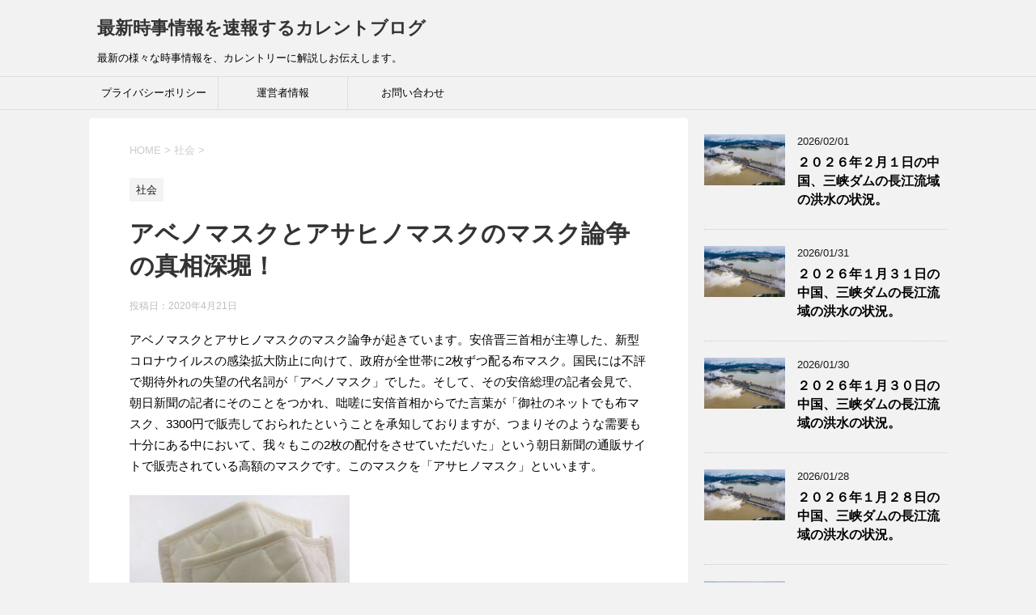

--- FILE ---
content_type: text/html; charset=UTF-8
request_url: https://isscurrent.com/abenomasuku_asahinimasuku
body_size: 20834
content:
<!DOCTYPE html>
<!--[if lt IE 7]>
<html class="ie6" dir="ltr" lang="ja" prefix="og: https://ogp.me/ns#"> <![endif]-->
<!--[if IE 7]>
<html class="i7" dir="ltr" lang="ja" prefix="og: https://ogp.me/ns#"> <![endif]-->
<!--[if IE 8]>
<html class="ie" dir="ltr" lang="ja" prefix="og: https://ogp.me/ns#"> <![endif]-->
<!--[if gt IE 8]><!-->
<html dir="ltr" lang="ja" prefix="og: https://ogp.me/ns#">
	<!--<![endif]-->
	<head prefix="og: http://ogp.me/ns# fb: http://ogp.me/ns/fb# article: http://ogp.me/ns/article#">
	<script data-ad-client="ca-pub-7987923277423365" async src="https://pagead2.googlesyndication.com/pagead/js/adsbygoogle.js"></script>	
		
		
		<meta charset="UTF-8" >
		<meta name="viewport" content="width=device-width,initial-scale=1.0,user-scalable=yes">
		<meta name="format-detection" content="telephone=no" >
		
		
		<link rel="alternate" type="application/rss+xml" title="最新時事情報を速報するカレントブログ RSS Feed" href="https://isscurrent.com/feed" />
		<link rel="pingback" href="https://isscurrent.com/xmlrpc.php" >
		<!--[if lt IE 9]>
		<script src="https://isscurrent.com/wp-content/themes/stinger8/js/html5shiv.js"></script>
		<![endif]-->
				<title>アベノマスクとアサヒノマスクのマスク論争の真相深堀！ | 最新時事情報を速報するカレントブログ</title>
	<style>img:is([sizes="auto" i], [sizes^="auto," i]) { contain-intrinsic-size: 3000px 1500px }</style>
	
		<!-- All in One SEO 4.8.0 - aioseo.com -->
	<meta name="description" content="アベノマスクとアサヒノマスクのマスク論争が起きています。安倍晋三首相が主導した、新型コロナウイルスの感染拡大防" />
	<meta name="robots" content="max-snippet:-1, max-image-preview:large, max-video-preview:-1" />
	<meta name="author" content="一世"/>
	<meta name="google-site-verification" content="google-site-verification=NarbOQOnf9YV03tDeLIkKtzC6LcxCejuIfVzFWQj5KY" />
	<link rel="canonical" href="https://isscurrent.com/abenomasuku_asahinimasuku" />
	<meta name="generator" content="All in One SEO (AIOSEO) 4.8.0" />
		<meta property="og:locale" content="ja_JP" />
		<meta property="og:site_name" content="最新時事情報を速報するカレントブログ | 最新の様々な時事情報を、カレントリーに解説しお伝えします。" />
		<meta property="og:type" content="article" />
		<meta property="og:title" content="アベノマスクとアサヒノマスクのマスク論争の真相深堀！ | 最新時事情報を速報するカレントブログ" />
		<meta property="og:description" content="アベノマスクとアサヒノマスクのマスク論争が起きています。安倍晋三首相が主導した、新型コロナウイルスの感染拡大防" />
		<meta property="og:url" content="https://isscurrent.com/abenomasuku_asahinimasuku" />
		<meta property="og:image" content="https://isscurrent.com/wp-content/uploads/019のテスト.jpg" />
		<meta property="og:image:secure_url" content="https://isscurrent.com/wp-content/uploads/019のテスト.jpg" />
		<meta property="og:image:width" content="512" />
		<meta property="og:image:height" content="512" />
		<meta property="article:published_time" content="2020-04-21T07:23:13+00:00" />
		<meta property="article:modified_time" content="2020-04-21T07:24:00+00:00" />
		<meta property="article:publisher" content="https://www.facebook.com/profile.php?id=100028837965634" />
		<meta name="twitter:card" content="summary" />
		<meta name="twitter:title" content="アベノマスクとアサヒノマスクのマスク論争の真相深堀！ | 最新時事情報を速報するカレントブログ" />
		<meta name="twitter:description" content="アベノマスクとアサヒノマスクのマスク論争が起きています。安倍晋三首相が主導した、新型コロナウイルスの感染拡大防" />
		<meta name="twitter:image" content="https://isscurrent.com/wp-content/uploads/019のテスト.jpg" />
		<script type="application/ld+json" class="aioseo-schema">
			{"@context":"https:\/\/schema.org","@graph":[{"@type":"Article","@id":"https:\/\/isscurrent.com\/abenomasuku_asahinimasuku#article","name":"\u30a2\u30d9\u30ce\u30de\u30b9\u30af\u3068\u30a2\u30b5\u30d2\u30ce\u30de\u30b9\u30af\u306e\u30de\u30b9\u30af\u8ad6\u4e89\u306e\u771f\u76f8\u6df1\u5800\uff01 | \u6700\u65b0\u6642\u4e8b\u60c5\u5831\u3092\u901f\u5831\u3059\u308b\u30ab\u30ec\u30f3\u30c8\u30d6\u30ed\u30b0","headline":"\u30a2\u30d9\u30ce\u30de\u30b9\u30af\u3068\u30a2\u30b5\u30d2\u30ce\u30de\u30b9\u30af\u306e\u30de\u30b9\u30af\u8ad6\u4e89\u306e\u771f\u76f8\u6df1\u5800\uff01","author":{"@id":"https:\/\/isscurrent.com\/author\/issei01#author"},"publisher":{"@id":"https:\/\/isscurrent.com\/#organization"},"image":{"@type":"ImageObject","url":"https:\/\/isscurrent.com\/wp-content\/uploads\/2020\/04\/asahinimasuku.jpg","width":272,"height":228,"caption":"\u30a2\u30b5\u30d2\u30ce\u30de\u30b9\u30af"},"datePublished":"2020-04-21T16:23:13+09:00","dateModified":"2020-04-21T16:24:00+09:00","inLanguage":"ja","mainEntityOfPage":{"@id":"https:\/\/isscurrent.com\/abenomasuku_asahinimasuku#webpage"},"isPartOf":{"@id":"https:\/\/isscurrent.com\/abenomasuku_asahinimasuku#webpage"},"articleSection":"\u793e\u4f1a"},{"@type":"BreadcrumbList","@id":"https:\/\/isscurrent.com\/abenomasuku_asahinimasuku#breadcrumblist","itemListElement":[{"@type":"ListItem","@id":"https:\/\/isscurrent.com\/#listItem","position":1,"name":"\u5bb6"}]},{"@type":"Organization","@id":"https:\/\/isscurrent.com\/#organization","name":"\u5553\u6210\u9032\u5b66\u4e88\u5099\u6821\uff08\u8208\u8b72\u9928\uff09","description":"\u6700\u65b0\u306e\u69d8\u3005\u306a\u6642\u4e8b\u60c5\u5831\u3092\u3001\u30ab\u30ec\u30f3\u30c8\u30ea\u30fc\u306b\u89e3\u8aac\u3057\u304a\u4f1d\u3048\u3057\u307e\u3059\u3002","url":"https:\/\/isscurrent.com\/","telephone":"+81544256363","logo":{"@type":"ImageObject","url":"https:\/\/isscurrent.com\/wp-content\/uploads\/2020\/02\/577de2e47e1f90e93c7161b09ff9681b_s.jpg","@id":"https:\/\/isscurrent.com\/abenomasuku_asahinimasuku\/#organizationLogo","width":640,"height":480,"caption":"\u30d3\u30b8\u30cd\u30b9\u30de\u30f3\u306e\u8f2a"},"image":{"@id":"https:\/\/isscurrent.com\/abenomasuku_asahinimasuku\/#organizationLogo"},"sameAs":["https:\/\/www.facebook.com\/profile.php?id=100028837965634"]},{"@type":"Person","@id":"https:\/\/isscurrent.com\/author\/issei01#author","url":"https:\/\/isscurrent.com\/author\/issei01","name":"\u4e00\u4e16","image":{"@type":"ImageObject","@id":"https:\/\/isscurrent.com\/abenomasuku_asahinimasuku#authorImage","url":"https:\/\/secure.gravatar.com\/avatar\/10670ab75bc5daed099f07a46438f70703c37fab36e8f26f5426abbc8f4ba03b?s=96&d=mm&r=g","width":96,"height":96,"caption":"\u4e00\u4e16"}},{"@type":"WebPage","@id":"https:\/\/isscurrent.com\/abenomasuku_asahinimasuku#webpage","url":"https:\/\/isscurrent.com\/abenomasuku_asahinimasuku","name":"\u30a2\u30d9\u30ce\u30de\u30b9\u30af\u3068\u30a2\u30b5\u30d2\u30ce\u30de\u30b9\u30af\u306e\u30de\u30b9\u30af\u8ad6\u4e89\u306e\u771f\u76f8\u6df1\u5800\uff01 | \u6700\u65b0\u6642\u4e8b\u60c5\u5831\u3092\u901f\u5831\u3059\u308b\u30ab\u30ec\u30f3\u30c8\u30d6\u30ed\u30b0","description":"\u30a2\u30d9\u30ce\u30de\u30b9\u30af\u3068\u30a2\u30b5\u30d2\u30ce\u30de\u30b9\u30af\u306e\u30de\u30b9\u30af\u8ad6\u4e89\u304c\u8d77\u304d\u3066\u3044\u307e\u3059\u3002\u5b89\u500d\u664b\u4e09\u9996\u76f8\u304c\u4e3b\u5c0e\u3057\u305f\u3001\u65b0\u578b\u30b3\u30ed\u30ca\u30a6\u30a4\u30eb\u30b9\u306e\u611f\u67d3\u62e1\u5927\u9632","inLanguage":"ja","isPartOf":{"@id":"https:\/\/isscurrent.com\/#website"},"breadcrumb":{"@id":"https:\/\/isscurrent.com\/abenomasuku_asahinimasuku#breadcrumblist"},"author":{"@id":"https:\/\/isscurrent.com\/author\/issei01#author"},"creator":{"@id":"https:\/\/isscurrent.com\/author\/issei01#author"},"image":{"@type":"ImageObject","url":"https:\/\/isscurrent.com\/wp-content\/uploads\/2020\/04\/asahinimasuku.jpg","@id":"https:\/\/isscurrent.com\/abenomasuku_asahinimasuku\/#mainImage","width":272,"height":228,"caption":"\u30a2\u30b5\u30d2\u30ce\u30de\u30b9\u30af"},"primaryImageOfPage":{"@id":"https:\/\/isscurrent.com\/abenomasuku_asahinimasuku#mainImage"},"datePublished":"2020-04-21T16:23:13+09:00","dateModified":"2020-04-21T16:24:00+09:00"},{"@type":"WebSite","@id":"https:\/\/isscurrent.com\/#website","url":"https:\/\/isscurrent.com\/","name":"\u6700\u65b0\u6642\u4e8b\u60c5\u5831\u3092\u901f\u5831\u3059\u308b\u30ab\u30ec\u30f3\u30c8\u30d6\u30ed\u30b0","description":"\u6700\u65b0\u306e\u69d8\u3005\u306a\u6642\u4e8b\u60c5\u5831\u3092\u3001\u30ab\u30ec\u30f3\u30c8\u30ea\u30fc\u306b\u89e3\u8aac\u3057\u304a\u4f1d\u3048\u3057\u307e\u3059\u3002","inLanguage":"ja","publisher":{"@id":"https:\/\/isscurrent.com\/#organization"}}]}
		</script>
		<!-- All in One SEO -->

<link rel='dns-prefetch' href='//ajax.googleapis.com' />
		<!-- This site uses the Google Analytics by MonsterInsights plugin v8.19 - Using Analytics tracking - https://www.monsterinsights.com/ -->
		<!-- Note: MonsterInsights is not currently configured on this site. The site owner needs to authenticate with Google Analytics in the MonsterInsights settings panel. -->
					<!-- No tracking code set -->
				<!-- / Google Analytics by MonsterInsights -->
		<script type="text/javascript">
/* <![CDATA[ */
window._wpemojiSettings = {"baseUrl":"https:\/\/s.w.org\/images\/core\/emoji\/16.0.1\/72x72\/","ext":".png","svgUrl":"https:\/\/s.w.org\/images\/core\/emoji\/16.0.1\/svg\/","svgExt":".svg","source":{"concatemoji":"https:\/\/isscurrent.com\/wp-includes\/js\/wp-emoji-release.min.js?ver=6.8.3"}};
/*! This file is auto-generated */
!function(s,n){var o,i,e;function c(e){try{var t={supportTests:e,timestamp:(new Date).valueOf()};sessionStorage.setItem(o,JSON.stringify(t))}catch(e){}}function p(e,t,n){e.clearRect(0,0,e.canvas.width,e.canvas.height),e.fillText(t,0,0);var t=new Uint32Array(e.getImageData(0,0,e.canvas.width,e.canvas.height).data),a=(e.clearRect(0,0,e.canvas.width,e.canvas.height),e.fillText(n,0,0),new Uint32Array(e.getImageData(0,0,e.canvas.width,e.canvas.height).data));return t.every(function(e,t){return e===a[t]})}function u(e,t){e.clearRect(0,0,e.canvas.width,e.canvas.height),e.fillText(t,0,0);for(var n=e.getImageData(16,16,1,1),a=0;a<n.data.length;a++)if(0!==n.data[a])return!1;return!0}function f(e,t,n,a){switch(t){case"flag":return n(e,"\ud83c\udff3\ufe0f\u200d\u26a7\ufe0f","\ud83c\udff3\ufe0f\u200b\u26a7\ufe0f")?!1:!n(e,"\ud83c\udde8\ud83c\uddf6","\ud83c\udde8\u200b\ud83c\uddf6")&&!n(e,"\ud83c\udff4\udb40\udc67\udb40\udc62\udb40\udc65\udb40\udc6e\udb40\udc67\udb40\udc7f","\ud83c\udff4\u200b\udb40\udc67\u200b\udb40\udc62\u200b\udb40\udc65\u200b\udb40\udc6e\u200b\udb40\udc67\u200b\udb40\udc7f");case"emoji":return!a(e,"\ud83e\udedf")}return!1}function g(e,t,n,a){var r="undefined"!=typeof WorkerGlobalScope&&self instanceof WorkerGlobalScope?new OffscreenCanvas(300,150):s.createElement("canvas"),o=r.getContext("2d",{willReadFrequently:!0}),i=(o.textBaseline="top",o.font="600 32px Arial",{});return e.forEach(function(e){i[e]=t(o,e,n,a)}),i}function t(e){var t=s.createElement("script");t.src=e,t.defer=!0,s.head.appendChild(t)}"undefined"!=typeof Promise&&(o="wpEmojiSettingsSupports",i=["flag","emoji"],n.supports={everything:!0,everythingExceptFlag:!0},e=new Promise(function(e){s.addEventListener("DOMContentLoaded",e,{once:!0})}),new Promise(function(t){var n=function(){try{var e=JSON.parse(sessionStorage.getItem(o));if("object"==typeof e&&"number"==typeof e.timestamp&&(new Date).valueOf()<e.timestamp+604800&&"object"==typeof e.supportTests)return e.supportTests}catch(e){}return null}();if(!n){if("undefined"!=typeof Worker&&"undefined"!=typeof OffscreenCanvas&&"undefined"!=typeof URL&&URL.createObjectURL&&"undefined"!=typeof Blob)try{var e="postMessage("+g.toString()+"("+[JSON.stringify(i),f.toString(),p.toString(),u.toString()].join(",")+"));",a=new Blob([e],{type:"text/javascript"}),r=new Worker(URL.createObjectURL(a),{name:"wpTestEmojiSupports"});return void(r.onmessage=function(e){c(n=e.data),r.terminate(),t(n)})}catch(e){}c(n=g(i,f,p,u))}t(n)}).then(function(e){for(var t in e)n.supports[t]=e[t],n.supports.everything=n.supports.everything&&n.supports[t],"flag"!==t&&(n.supports.everythingExceptFlag=n.supports.everythingExceptFlag&&n.supports[t]);n.supports.everythingExceptFlag=n.supports.everythingExceptFlag&&!n.supports.flag,n.DOMReady=!1,n.readyCallback=function(){n.DOMReady=!0}}).then(function(){return e}).then(function(){var e;n.supports.everything||(n.readyCallback(),(e=n.source||{}).concatemoji?t(e.concatemoji):e.wpemoji&&e.twemoji&&(t(e.twemoji),t(e.wpemoji)))}))}((window,document),window._wpemojiSettings);
/* ]]> */
</script>
<style id='wp-emoji-styles-inline-css' type='text/css'>

	img.wp-smiley, img.emoji {
		display: inline !important;
		border: none !important;
		box-shadow: none !important;
		height: 1em !important;
		width: 1em !important;
		margin: 0 0.07em !important;
		vertical-align: -0.1em !important;
		background: none !important;
		padding: 0 !important;
	}
</style>
<link rel='stylesheet' id='wp-block-library-css' href='https://isscurrent.com/wp-includes/css/dist/block-library/style.min.css?ver=6.8.3' type='text/css' media='all' />
<style id='classic-theme-styles-inline-css' type='text/css'>
/*! This file is auto-generated */
.wp-block-button__link{color:#fff;background-color:#32373c;border-radius:9999px;box-shadow:none;text-decoration:none;padding:calc(.667em + 2px) calc(1.333em + 2px);font-size:1.125em}.wp-block-file__button{background:#32373c;color:#fff;text-decoration:none}
</style>
<link rel='stylesheet' id='quads-style-css-css' href='https://isscurrent.com/wp-content/plugins/quick-adsense-reloaded/includes/gutenberg/dist/blocks.style.build.css?ver=2.0.88' type='text/css' media='all' />
<style id='global-styles-inline-css' type='text/css'>
:root{--wp--preset--aspect-ratio--square: 1;--wp--preset--aspect-ratio--4-3: 4/3;--wp--preset--aspect-ratio--3-4: 3/4;--wp--preset--aspect-ratio--3-2: 3/2;--wp--preset--aspect-ratio--2-3: 2/3;--wp--preset--aspect-ratio--16-9: 16/9;--wp--preset--aspect-ratio--9-16: 9/16;--wp--preset--color--black: #000000;--wp--preset--color--cyan-bluish-gray: #abb8c3;--wp--preset--color--white: #ffffff;--wp--preset--color--pale-pink: #f78da7;--wp--preset--color--vivid-red: #cf2e2e;--wp--preset--color--luminous-vivid-orange: #ff6900;--wp--preset--color--luminous-vivid-amber: #fcb900;--wp--preset--color--light-green-cyan: #7bdcb5;--wp--preset--color--vivid-green-cyan: #00d084;--wp--preset--color--pale-cyan-blue: #8ed1fc;--wp--preset--color--vivid-cyan-blue: #0693e3;--wp--preset--color--vivid-purple: #9b51e0;--wp--preset--gradient--vivid-cyan-blue-to-vivid-purple: linear-gradient(135deg,rgba(6,147,227,1) 0%,rgb(155,81,224) 100%);--wp--preset--gradient--light-green-cyan-to-vivid-green-cyan: linear-gradient(135deg,rgb(122,220,180) 0%,rgb(0,208,130) 100%);--wp--preset--gradient--luminous-vivid-amber-to-luminous-vivid-orange: linear-gradient(135deg,rgba(252,185,0,1) 0%,rgba(255,105,0,1) 100%);--wp--preset--gradient--luminous-vivid-orange-to-vivid-red: linear-gradient(135deg,rgba(255,105,0,1) 0%,rgb(207,46,46) 100%);--wp--preset--gradient--very-light-gray-to-cyan-bluish-gray: linear-gradient(135deg,rgb(238,238,238) 0%,rgb(169,184,195) 100%);--wp--preset--gradient--cool-to-warm-spectrum: linear-gradient(135deg,rgb(74,234,220) 0%,rgb(151,120,209) 20%,rgb(207,42,186) 40%,rgb(238,44,130) 60%,rgb(251,105,98) 80%,rgb(254,248,76) 100%);--wp--preset--gradient--blush-light-purple: linear-gradient(135deg,rgb(255,206,236) 0%,rgb(152,150,240) 100%);--wp--preset--gradient--blush-bordeaux: linear-gradient(135deg,rgb(254,205,165) 0%,rgb(254,45,45) 50%,rgb(107,0,62) 100%);--wp--preset--gradient--luminous-dusk: linear-gradient(135deg,rgb(255,203,112) 0%,rgb(199,81,192) 50%,rgb(65,88,208) 100%);--wp--preset--gradient--pale-ocean: linear-gradient(135deg,rgb(255,245,203) 0%,rgb(182,227,212) 50%,rgb(51,167,181) 100%);--wp--preset--gradient--electric-grass: linear-gradient(135deg,rgb(202,248,128) 0%,rgb(113,206,126) 100%);--wp--preset--gradient--midnight: linear-gradient(135deg,rgb(2,3,129) 0%,rgb(40,116,252) 100%);--wp--preset--font-size--small: 13px;--wp--preset--font-size--medium: 20px;--wp--preset--font-size--large: 36px;--wp--preset--font-size--x-large: 42px;--wp--preset--spacing--20: 0.44rem;--wp--preset--spacing--30: 0.67rem;--wp--preset--spacing--40: 1rem;--wp--preset--spacing--50: 1.5rem;--wp--preset--spacing--60: 2.25rem;--wp--preset--spacing--70: 3.38rem;--wp--preset--spacing--80: 5.06rem;--wp--preset--shadow--natural: 6px 6px 9px rgba(0, 0, 0, 0.2);--wp--preset--shadow--deep: 12px 12px 50px rgba(0, 0, 0, 0.4);--wp--preset--shadow--sharp: 6px 6px 0px rgba(0, 0, 0, 0.2);--wp--preset--shadow--outlined: 6px 6px 0px -3px rgba(255, 255, 255, 1), 6px 6px rgba(0, 0, 0, 1);--wp--preset--shadow--crisp: 6px 6px 0px rgba(0, 0, 0, 1);}:where(.is-layout-flex){gap: 0.5em;}:where(.is-layout-grid){gap: 0.5em;}body .is-layout-flex{display: flex;}.is-layout-flex{flex-wrap: wrap;align-items: center;}.is-layout-flex > :is(*, div){margin: 0;}body .is-layout-grid{display: grid;}.is-layout-grid > :is(*, div){margin: 0;}:where(.wp-block-columns.is-layout-flex){gap: 2em;}:where(.wp-block-columns.is-layout-grid){gap: 2em;}:where(.wp-block-post-template.is-layout-flex){gap: 1.25em;}:where(.wp-block-post-template.is-layout-grid){gap: 1.25em;}.has-black-color{color: var(--wp--preset--color--black) !important;}.has-cyan-bluish-gray-color{color: var(--wp--preset--color--cyan-bluish-gray) !important;}.has-white-color{color: var(--wp--preset--color--white) !important;}.has-pale-pink-color{color: var(--wp--preset--color--pale-pink) !important;}.has-vivid-red-color{color: var(--wp--preset--color--vivid-red) !important;}.has-luminous-vivid-orange-color{color: var(--wp--preset--color--luminous-vivid-orange) !important;}.has-luminous-vivid-amber-color{color: var(--wp--preset--color--luminous-vivid-amber) !important;}.has-light-green-cyan-color{color: var(--wp--preset--color--light-green-cyan) !important;}.has-vivid-green-cyan-color{color: var(--wp--preset--color--vivid-green-cyan) !important;}.has-pale-cyan-blue-color{color: var(--wp--preset--color--pale-cyan-blue) !important;}.has-vivid-cyan-blue-color{color: var(--wp--preset--color--vivid-cyan-blue) !important;}.has-vivid-purple-color{color: var(--wp--preset--color--vivid-purple) !important;}.has-black-background-color{background-color: var(--wp--preset--color--black) !important;}.has-cyan-bluish-gray-background-color{background-color: var(--wp--preset--color--cyan-bluish-gray) !important;}.has-white-background-color{background-color: var(--wp--preset--color--white) !important;}.has-pale-pink-background-color{background-color: var(--wp--preset--color--pale-pink) !important;}.has-vivid-red-background-color{background-color: var(--wp--preset--color--vivid-red) !important;}.has-luminous-vivid-orange-background-color{background-color: var(--wp--preset--color--luminous-vivid-orange) !important;}.has-luminous-vivid-amber-background-color{background-color: var(--wp--preset--color--luminous-vivid-amber) !important;}.has-light-green-cyan-background-color{background-color: var(--wp--preset--color--light-green-cyan) !important;}.has-vivid-green-cyan-background-color{background-color: var(--wp--preset--color--vivid-green-cyan) !important;}.has-pale-cyan-blue-background-color{background-color: var(--wp--preset--color--pale-cyan-blue) !important;}.has-vivid-cyan-blue-background-color{background-color: var(--wp--preset--color--vivid-cyan-blue) !important;}.has-vivid-purple-background-color{background-color: var(--wp--preset--color--vivid-purple) !important;}.has-black-border-color{border-color: var(--wp--preset--color--black) !important;}.has-cyan-bluish-gray-border-color{border-color: var(--wp--preset--color--cyan-bluish-gray) !important;}.has-white-border-color{border-color: var(--wp--preset--color--white) !important;}.has-pale-pink-border-color{border-color: var(--wp--preset--color--pale-pink) !important;}.has-vivid-red-border-color{border-color: var(--wp--preset--color--vivid-red) !important;}.has-luminous-vivid-orange-border-color{border-color: var(--wp--preset--color--luminous-vivid-orange) !important;}.has-luminous-vivid-amber-border-color{border-color: var(--wp--preset--color--luminous-vivid-amber) !important;}.has-light-green-cyan-border-color{border-color: var(--wp--preset--color--light-green-cyan) !important;}.has-vivid-green-cyan-border-color{border-color: var(--wp--preset--color--vivid-green-cyan) !important;}.has-pale-cyan-blue-border-color{border-color: var(--wp--preset--color--pale-cyan-blue) !important;}.has-vivid-cyan-blue-border-color{border-color: var(--wp--preset--color--vivid-cyan-blue) !important;}.has-vivid-purple-border-color{border-color: var(--wp--preset--color--vivid-purple) !important;}.has-vivid-cyan-blue-to-vivid-purple-gradient-background{background: var(--wp--preset--gradient--vivid-cyan-blue-to-vivid-purple) !important;}.has-light-green-cyan-to-vivid-green-cyan-gradient-background{background: var(--wp--preset--gradient--light-green-cyan-to-vivid-green-cyan) !important;}.has-luminous-vivid-amber-to-luminous-vivid-orange-gradient-background{background: var(--wp--preset--gradient--luminous-vivid-amber-to-luminous-vivid-orange) !important;}.has-luminous-vivid-orange-to-vivid-red-gradient-background{background: var(--wp--preset--gradient--luminous-vivid-orange-to-vivid-red) !important;}.has-very-light-gray-to-cyan-bluish-gray-gradient-background{background: var(--wp--preset--gradient--very-light-gray-to-cyan-bluish-gray) !important;}.has-cool-to-warm-spectrum-gradient-background{background: var(--wp--preset--gradient--cool-to-warm-spectrum) !important;}.has-blush-light-purple-gradient-background{background: var(--wp--preset--gradient--blush-light-purple) !important;}.has-blush-bordeaux-gradient-background{background: var(--wp--preset--gradient--blush-bordeaux) !important;}.has-luminous-dusk-gradient-background{background: var(--wp--preset--gradient--luminous-dusk) !important;}.has-pale-ocean-gradient-background{background: var(--wp--preset--gradient--pale-ocean) !important;}.has-electric-grass-gradient-background{background: var(--wp--preset--gradient--electric-grass) !important;}.has-midnight-gradient-background{background: var(--wp--preset--gradient--midnight) !important;}.has-small-font-size{font-size: var(--wp--preset--font-size--small) !important;}.has-medium-font-size{font-size: var(--wp--preset--font-size--medium) !important;}.has-large-font-size{font-size: var(--wp--preset--font-size--large) !important;}.has-x-large-font-size{font-size: var(--wp--preset--font-size--x-large) !important;}
:where(.wp-block-post-template.is-layout-flex){gap: 1.25em;}:where(.wp-block-post-template.is-layout-grid){gap: 1.25em;}
:where(.wp-block-columns.is-layout-flex){gap: 2em;}:where(.wp-block-columns.is-layout-grid){gap: 2em;}
:root :where(.wp-block-pullquote){font-size: 1.5em;line-height: 1.6;}
</style>
<link rel='stylesheet' id='contact-form-7-css' href='https://isscurrent.com/wp-content/plugins/contact-form-7/includes/css/styles.css?ver=5.4.2' type='text/css' media='all' />
<link rel='stylesheet' id='toc-screen-css' href='https://isscurrent.com/wp-content/plugins/table-of-contents-plus/screen.min.css?ver=2411.1' type='text/css' media='all' />
<link rel='stylesheet' id='normalize-css' href='https://isscurrent.com/wp-content/themes/stinger8/css/normalize.css?ver=1.5.9' type='text/css' media='all' />
<link rel='stylesheet' id='font-awesome-css' href='https://isscurrent.com/wp-content/themes/stinger8/css/fontawesome/css/font-awesome.min.css?ver=4.5.0' type='text/css' media='all' />
<link rel='stylesheet' id='style-css' href='https://isscurrent.com/wp-content/themes/stinger8/style.css?ver=6.8.3' type='text/css' media='all' />
<style id='akismet-widget-style-inline-css' type='text/css'>

			.a-stats {
				--akismet-color-mid-green: #357b49;
				--akismet-color-white: #fff;
				--akismet-color-light-grey: #f6f7f7;

				max-width: 350px;
				width: auto;
			}

			.a-stats * {
				all: unset;
				box-sizing: border-box;
			}

			.a-stats strong {
				font-weight: 600;
			}

			.a-stats a.a-stats__link,
			.a-stats a.a-stats__link:visited,
			.a-stats a.a-stats__link:active {
				background: var(--akismet-color-mid-green);
				border: none;
				box-shadow: none;
				border-radius: 8px;
				color: var(--akismet-color-white);
				cursor: pointer;
				display: block;
				font-family: -apple-system, BlinkMacSystemFont, 'Segoe UI', 'Roboto', 'Oxygen-Sans', 'Ubuntu', 'Cantarell', 'Helvetica Neue', sans-serif;
				font-weight: 500;
				padding: 12px;
				text-align: center;
				text-decoration: none;
				transition: all 0.2s ease;
			}

			/* Extra specificity to deal with TwentyTwentyOne focus style */
			.widget .a-stats a.a-stats__link:focus {
				background: var(--akismet-color-mid-green);
				color: var(--akismet-color-white);
				text-decoration: none;
			}

			.a-stats a.a-stats__link:hover {
				filter: brightness(110%);
				box-shadow: 0 4px 12px rgba(0, 0, 0, 0.06), 0 0 2px rgba(0, 0, 0, 0.16);
			}

			.a-stats .count {
				color: var(--akismet-color-white);
				display: block;
				font-size: 1.5em;
				line-height: 1.4;
				padding: 0 13px;
				white-space: nowrap;
			}
		
</style>
<script type="text/javascript" src="//ajax.googleapis.com/ajax/libs/jquery/1.11.3/jquery.min.js?ver=1.11.3" id="jquery-js"></script>
<link rel="https://api.w.org/" href="https://isscurrent.com/wp-json/" /><link rel="alternate" title="JSON" type="application/json" href="https://isscurrent.com/wp-json/wp/v2/posts/2991" /><link rel='shortlink' href='https://isscurrent.com/?p=2991' />
<link rel="alternate" title="oEmbed (JSON)" type="application/json+oembed" href="https://isscurrent.com/wp-json/oembed/1.0/embed?url=https%3A%2F%2Fisscurrent.com%2Fabenomasuku_asahinimasuku" />
<link rel="alternate" title="oEmbed (XML)" type="text/xml+oembed" href="https://isscurrent.com/wp-json/oembed/1.0/embed?url=https%3A%2F%2Fisscurrent.com%2Fabenomasuku_asahinimasuku&#038;format=xml" />
<script>document.cookie = 'quads_browser_width='+screen.width;</script><style type="text/css">.recentcomments a{display:inline !important;padding:0 !important;margin:0 !important;}</style><noscript><style>.lazyload[data-src]{display:none !important;}</style></noscript><style>.lazyload{background-image:none !important;}.lazyload:before{background-image:none !important;}</style><link rel="amphtml" href="https://isscurrent.com/abenomasuku_asahinimasuku/amp"><script data-ad-client="ca-pub-7987923277423365" async src="https://pagead2.googlesyndication.com/pagead/js/adsbygoogle.js"></script><link rel="icon" href="https://isscurrent.com/wp-content/uploads/cropped-019のテスト-32x32.jpg" sizes="32x32" />
<link rel="icon" href="https://isscurrent.com/wp-content/uploads/cropped-019のテスト-192x192.jpg" sizes="192x192" />
<link rel="apple-touch-icon" href="https://isscurrent.com/wp-content/uploads/cropped-019のテスト-180x180.jpg" />
<meta name="msapplication-TileImage" content="https://isscurrent.com/wp-content/uploads/cropped-019のテスト-270x270.jpg" />
	</head>
	<body class="wp-singular post-template-default single single-post postid-2991 single-format-standard wp-theme-stinger8" >

			<div id="st-ami">
				<div id="wrapper">
				<div id="wrapper-in">
					<header>
						<div id="headbox-bg">
							<div class="clearfix" id="headbox">
								<nav id="s-navi" class="pcnone">
	<dl class="acordion">
		<dt class="trigger">
			<p><span class="op"><i class="fa fa-bars"></i></span></p>
		</dt>

		<dd class="acordion_tree">
						<div class="menu-%e3%83%95%e3%83%83%e3%82%bf%e3%83%bc%e3%83%a1%e3%83%8b%e3%83%a5%e3%83%bc-container"><ul id="menu-%e3%83%95%e3%83%83%e3%82%bf%e3%83%bc%e3%83%a1%e3%83%8b%e3%83%a5%e3%83%bc" class="menu"><li id="menu-item-19058" class="menu-item menu-item-type-post_type menu-item-object-page menu-item-19058"><a href="https://isscurrent.com/privacy-policy">プライバシーポリシー</a></li>
<li id="menu-item-19059" class="menu-item menu-item-type-post_type menu-item-object-page menu-item-19059"><a href="https://isscurrent.com/unneisya">運営者情報</a></li>
<li id="menu-item-19060" class="menu-item menu-item-type-post_type menu-item-object-page menu-item-19060"><a href="https://isscurrent.com/otoiawase">お問い合わせ</a></li>
</ul></div>			<div class="clear"></div>

		</dd>
	</dl>
</nav>
									<div id="header-l">
									<!-- ロゴ又はブログ名 -->
									<p class="sitename">
										<a href="https://isscurrent.com/">
											最新時事情報を速報するカレントブログ										</a>
									</p>
									<!-- ロゴ又はブログ名ここまで -->
									<!-- キャプション -->
																			<p class="descr">
											最新の様々な時事情報を、カレントリーに解説しお伝えします。										</p>
																		</div><!-- /#header-l -->

							</div><!-- /#headbox-bg -->
						</div><!-- /#headbox clearfix -->

						<div id="gazou-wide">
										<div id="st-menubox">
			<div id="st-menuwide">
				<nav class="smanone clearfix"><ul id="menu-%e3%83%95%e3%83%83%e3%82%bf%e3%83%bc%e3%83%a1%e3%83%8b%e3%83%a5%e3%83%bc-1" class="menu"><li class="menu-item menu-item-type-post_type menu-item-object-page menu-item-19058"><a href="https://isscurrent.com/privacy-policy">プライバシーポリシー</a></li>
<li class="menu-item menu-item-type-post_type menu-item-object-page menu-item-19059"><a href="https://isscurrent.com/unneisya">運営者情報</a></li>
<li class="menu-item menu-item-type-post_type menu-item-object-page menu-item-19060"><a href="https://isscurrent.com/otoiawase">お問い合わせ</a></li>
</ul></nav>			</div>
		</div>
	
							
						</div>
						<!-- /gazou -->

					</header>
					<div id="content-w">
<div id="content" class="clearfix">
	<div id="contentInner">

		<div class="st-main">

			<!-- ぱんくず -->
			<section id="breadcrumb">
			<ol itemscope itemtype="http://schema.org/BreadcrumbList">
					 <li itemprop="itemListElement" itemscope
      itemtype="http://schema.org/ListItem"><a href="https://isscurrent.com" itemprop="item"><span itemprop="name">HOME</span></a> > <meta itemprop="position" content="1" /></li>
									<li itemprop="itemListElement" itemscope
      itemtype="http://schema.org/ListItem"><a href="https://isscurrent.com/category/%e7%a4%be%e4%bc%9a" itemprop="item">
					<span itemprop="name">社会</span> </a> &gt;<meta itemprop="position" content="2" /></li> 
							</ol>
			</section>
			<!--/ ぱんくず -->

			<div id="post-2991" class="st-post post-2991 post type-post status-publish format-standard has-post-thumbnail hentry category-3">
				<article>
					<!--ループ開始 -->
										
										<p class="st-catgroup">
					<a href="https://isscurrent.com/category/%e7%a4%be%e4%bc%9a" title="View all posts in 社会" rel="category tag"><span class="catname st-catid3">社会</span></a>					</p>
									

					<h1 class="entry-title">アベノマスクとアサヒノマスクのマスク論争の真相深堀！</h1>

					<div class="blogbox">
						<p><span class="kdate">
															投稿日：<time class="updated" datetime="2020-04-21T16:23:13+0900">2020年4月21日</time>
													</span></p>
					</div>

					<div class="mainbox">
							<div class="entry-content">
								<p>アベノマスクとアサヒノマスクのマスク論争が起きています。安倍晋三首相が主導した、新型コロナウイルスの感染拡大防止に向けて、政府が全世帯に2枚ずつ配る布マスク。国民には不評で期待外れの失望の代名詞が「アベノマスク」でした。そして、その安倍総理の記者会見で、朝日新聞の記者にそのことをつかれ、咄嗟に安倍首相からでた言葉が「御社のネットでも布マスク、3300円で販売しておられたということを承知しておりますが、つまりそのような需要も十分にある中において、我々もこの2枚の配付をさせていただいた」という朝日新聞の通販サイトで販売されている高額のマスクです。このマスクを「アサヒノマスク」といいます。</p>
<p><img fetchpriority="high" decoding="async" class="alignnone size-full wp-image-2992 lazyload" src="[data-uri]" alt="アサヒノマスク" width="272" height="228"   data-src="https://isscurrent.com/wp-content/uploads/2020/04/asahinimasuku.jpg" data-srcset="https://isscurrent.com/wp-content/uploads/2020/04/asahinimasuku.jpg 272w, https://isscurrent.com/wp-content/uploads/2020/04/asahinimasuku-150x126.jpg 150w" data-sizes="auto" data-eio-rwidth="272" data-eio-rheight="228" /><noscript><img fetchpriority="high" decoding="async" class="alignnone size-full wp-image-2992" src="https://isscurrent.com/wp-content/uploads/2020/04/asahinimasuku.jpg" alt="アサヒノマスク" width="272" height="228" srcset="https://isscurrent.com/wp-content/uploads/2020/04/asahinimasuku.jpg 272w, https://isscurrent.com/wp-content/uploads/2020/04/asahinimasuku-150x126.jpg 150w" sizes="(max-width: 272px) 100vw, 272px" data-eio="l" /></noscript></p>
<div id="toc_container" class="no_bullets"><p class="toc_title">目次</p><ul class="toc_list"><li></li><li></li><li></li><li></li><li></li><li></li><li></li></ul></div>
<h2><span id="i">安倍総理の「アサヒノマスク」記者会見</span></h2>
<p>安倍晋三首相が4月17日の記者会見で、「政府における布マスクの全戸配布」が批判を浴びている現状について朝日新聞記者から問われました。</p>
<p>&nbsp;</p>
<p>この質問に対し、安倍総理が「御社のネットでも布マスクを3300円で販売しておられたと承知している。そのような需要も十分にある中で2枚の配布をさせていただいた」と皮肉まじりに返答。</p>
<p>この政府のマスク配布に疑問を呈した朝日新聞の記者に対し、首相が「御社も2枚3300円で販売していた」と“反撃”したことが物議を醸しています。</p>
<h2><span id="i-2">アベノマスクとアサヒノマスクのマスク論争</span></h2>
<p>この、２枚で３３００円の「アサヒノマスク」に対し、最初は、マスク部不足の最中の便乗商法と受け止められる。</p>
<p>&nbsp;</p>
<p>実際、安倍首相も、その意図はあって、あえて皮肉をこめて言ったものと思われます。</p>
<p>&nbsp;</p>
<p><span style="background-color: #ffff99;">その後、保守系の経済評論家が「朝日新聞が2枚で3300円のぼったくりマスクを販売中！　買っちゃダメだよ！」とツイート。</span></p>
<p><span style="background-color: #ffff99;">ネット上には「朝日新聞に特大ブーメラン直撃！　ぼったくりかよ」「朝日新聞社は国民のことを何も考えていないぼったくり悪徳商法会社だった」などのツイートが相次いだ。</span></p>
<p>&nbsp;</p>
<h2><span id="i-3">アサヒノマスクとは</span></h2>
<p>朝日新聞社の通販で売られていた「アサヒノマスク」は実際どんなマスクだったのかといいますと、それなりの質の備わっていて、政府の配ろうとしているサイズも小さく粗悪なマスクとは正反対のマスクのようです。</p>
<p>「アサヒノマスク」は実際は、元々定価販売で、「繊維の街」が手作りしている高級品。</p>
<p>繊維の街として知られる大阪府泉大津市の南出賢一市長と泉大津商工会議所がマスク不足の解消を目指し、3月6日に市内の繊維メーカーに呼びかけて、市内と近隣の計6社（後に7社）がそれぞれに手作りで製造・販売したうちの一つだという。</p>
<p>&nbsp;</p>
<p>市や商議所のホームページには「必要な人にマスクが届かない状況を改善するため、泉大津ならではの良さが詰まったマスクを揃（そろ）えました」「地元事業者が一つひとつ手作りでつくりました。“泉大津産マスク”は洗ってもまた使えるマスクで、経済的、環境にも優しいマスクです」とあります。</p>
<p>&nbsp;</p>
<p>そして、「アサヒノマスク」は、1917年創業の泉大津市の老舗繊維メーカー大津毛織が制作していたものを朝日新聞の通販で販売。</p>
<p>&nbsp;</p>
<p><span style="background-color: #ffff99;">大津毛織によると、マスクは計4層構造。綿は医療用レベルの原料を使うなどし、150回洗濯しても使えるという。1日1000～1500セットを社員約15人で手作りしているという。</span></p>
<p>&nbsp;</p>
<p><span style="background-color: #ffff99;"> 大津毛織のマスク担当者は、「ぼったくりと言われ、すごく残念で悲しい」 　「布製でありながら、立体構造で長時間着けていても不快感がない」と性能の良さをアピール。</span></p>
<p><span style="background-color: #ffff99;">それなのに、「すごく残念で悲しい。言われっぱなしで我々にはどうしようもなく、対抗策もない。日々マスクを作って届けるしかない」と残念がっています。</span></p>
<p>&nbsp;</p>
<p>首相の発言によって、ネットの一部では「ぼったくり」などと表現されて攻撃対象になってしまったようです。</p>
<p>ネット上では、アサヒノマスクの品質の良さを理解した人からは、</p>
<p>「アベちゃんも注目、アサヒノマスク！　アベノマスクより高品質らしいし」</p>
<p><span style="background-color: #ffff99;">「どこがぼったくりや？　プロの作ったもん、バカにすんな。仕事潰すな！」「安倍政権が打ち出した地方創生をも否定する話」といったツイートも出てきました</span>。</p>
<p>&nbsp;</p>
<p><span style="background-color: #ffff99;">これと、対象的に、政府が配布を決めている「アベノマスク」はと言えば、妊婦向けマスクの袋に虫が混入するなど約1900枚の不良品が見つかり、「サイズが小さく、重い」などと批判されている。</span></p>
<p>国民から、かけらも感謝されず、今や、返品まで起きているありさまです。</p>
<p>&nbsp;</p>
<h2><span id="i-4">アベノマスクの問題点</span></h2>
<p>もともと、この論争の根底にある一つは、アベノマスクの問題点です。</p>
<p>新型コロナ対策として、国民は、政府の本気度に期待があった最中、最初に出されたのが、約466億円もの多額の税金を投じて、<strong>小さくて貧相な布マスク</strong>を1世帯にわずか2枚配布することの「ショボさ」と「虚しさ」、「ガッカリ感」。さらに、ほかにもっとやるべきことがあるだろう、という「疑問」「憤り」そして「失望」でした。</p>
<p>これに加え、和牛無料券を配る案などもう訳がわからない世界に入っていました。</p>
<p>これが、日本政府の実力なのか、やる気がないのかいずれにせよ失望感がありました。</p>
<div id="attachment_2994" style="width: 293px" class="wp-caption alignnone"><img decoding="async" aria-describedby="caption-attachment-2994" class="size-full wp-image-2994 lazyload" src="[data-uri]" alt="朝日新聞" width="283" height="178"   data-src="https://isscurrent.com/wp-content/uploads/2020/04/asahisinnbunn001.jpg" data-srcset="https://isscurrent.com/wp-content/uploads/2020/04/asahisinnbunn001.jpg 283w, https://isscurrent.com/wp-content/uploads/2020/04/asahisinnbunn001-150x94.jpg 150w" data-sizes="auto" data-eio-rwidth="283" data-eio-rheight="178" /><noscript><img decoding="async" aria-describedby="caption-attachment-2994" class="size-full wp-image-2994" src="https://isscurrent.com/wp-content/uploads/2020/04/asahisinnbunn001.jpg" alt="朝日新聞" width="283" height="178" srcset="https://isscurrent.com/wp-content/uploads/2020/04/asahisinnbunn001.jpg 283w, https://isscurrent.com/wp-content/uploads/2020/04/asahisinnbunn001-150x94.jpg 150w" sizes="(max-width: 283px) 100vw, 283px" data-eio="l" /></noscript><p id="caption-attachment-2994" class="wp-caption-text">朝日新聞</p></div>
<h2><span id="i-5">安倍首相のはぐらかし</span></h2>
<p>その「アベノマスク」の件を、朝日新聞の記者に聞かれ、安倍首相は、はぐらかしで答えてしまいました。</p>
<p>質問に正面から答えず、朝日新聞への皮肉を返しました。これでは、国民は納得しません。</p>
<p>この時期、森友・加計学園をめぐるさまざまな疑惑や、首相主催『桜を見る会』をはじめ、つい最近この問題で自殺した公務員への対応も不誠実。</p>
<p>さらに、星野源に便乗した動画でも批判を浴びている。</p>
<p>17日の記者会見では結果として、ウイルスとの闘いを乗り切るためには何よりも国民との一体感が大切だと述べ、収入が減った世帯への30万円給付から1人当たり一律10万円給付へと方針転換したことに関し「混乱を招き心からおわびを申し上げたい」と陳謝するなど、この点では評価もできます。</p>
<p>だからと言って、ここに来て、「アベノマクス」の件は、真正面から答えてもらいたいと思うのが大多数の国民感情ではないでしょうか。</p>
<div id="attachment_2993" style="width: 207px" class="wp-caption alignnone"><img decoding="async" aria-describedby="caption-attachment-2993" class="size-full wp-image-2993 lazyload" src="[data-uri]" alt="安倍総理" width="197" height="255"   data-src="https://isscurrent.com/wp-content/uploads/2020/04/abe001.jpg" data-srcset="https://isscurrent.com/wp-content/uploads/2020/04/abe001.jpg 197w, https://isscurrent.com/wp-content/uploads/2020/04/abe001-116x150.jpg 116w" data-sizes="auto" data-eio-rwidth="197" data-eio-rheight="255" /><noscript><img decoding="async" aria-describedby="caption-attachment-2993" class="size-full wp-image-2993" src="https://isscurrent.com/wp-content/uploads/2020/04/abe001.jpg" alt="安倍総理" width="197" height="255" srcset="https://isscurrent.com/wp-content/uploads/2020/04/abe001.jpg 197w, https://isscurrent.com/wp-content/uploads/2020/04/abe001-116x150.jpg 116w" sizes="(max-width: 197px) 100vw, 197px" data-eio="l" /></noscript><p id="caption-attachment-2993" class="wp-caption-text">安倍総理</p></div>
<h2><span id="i-6">安倍首相の皮肉にこもった思い</span></h2>
<p>ところで、この「アベノマスク」を質問したのが、朝日新聞の記者だったという点も見逃せない所です。</p>
<p>安倍首相にしても「朝日新聞にだけは、言われたくない」という感情が先走り、つい「３３００円のマスク」の皮肉になった気持ちもわかります。</p>
<p>朝日新聞の日頃の報道姿勢もさることながら、この１か月ほどの間に、二人もの朝日新聞の記者が、不祥事を起こしています。</p>
<p><span style="background-color: #ffff99;">一体、朝日新聞はどんな記者をやとっているのか疑問に思ってしまうくらいことをやらかしていますから、朝日新聞もしばらく謹慎してほしいと思うのも国民感情にはあるでしょう。</span></p>
<p>したがって、この「アベノマスクとアサヒノマスクのマスク論争の真相」はこのような安倍首相に対する不満と、朝日新聞に対する不満が国民の根底にあるので、賛否両論もりあがるわけです。</p>
<p>どちらも反省してほしいところです。</p>
<h2><span id="i-7">まとめ</span></h2>
<p>今回は、「アベノマスクとアサヒノマスクのマスク論争の真相深堀！」</p>
<p>というテーマでお送りしました。</p>
<p>&nbsp;</p>
<p>最後までお読みいただきありがとうございました。</p>
<p>&nbsp;</p>
							</div>
						<div class="adbox">

				
	
							
	</div>
		
							
					</div><!-- .mainboxここまで -->
	
							<div class="sns">
	<ul class="clearfix">
		<!--ツイートボタン-->
		<li class="twitter"> 
		<a onclick="window.open('//twitter.com/intent/tweet?url=https%3A%2F%2Fisscurrent.com%2Fabenomasuku_asahinimasuku&text=%E3%82%A2%E3%83%99%E3%83%8E%E3%83%9E%E3%82%B9%E3%82%AF%E3%81%A8%E3%82%A2%E3%82%B5%E3%83%92%E3%83%8E%E3%83%9E%E3%82%B9%E3%82%AF%E3%81%AE%E3%83%9E%E3%82%B9%E3%82%AF%E8%AB%96%E4%BA%89%E3%81%AE%E7%9C%9F%E7%9B%B8%E6%B7%B1%E5%A0%80%EF%BC%81&tw_p=tweetbutton', '', 'width=500,height=450'); return false;"><i class="fa fa-twitter"></i><span class="snstext " >Twitter</span></a>
		</li>

		<!--Facebookボタン-->      
		<li class="facebook">
		<a href="//www.facebook.com/sharer.php?src=bm&u=https%3A%2F%2Fisscurrent.com%2Fabenomasuku_asahinimasuku&t=%E3%82%A2%E3%83%99%E3%83%8E%E3%83%9E%E3%82%B9%E3%82%AF%E3%81%A8%E3%82%A2%E3%82%B5%E3%83%92%E3%83%8E%E3%83%9E%E3%82%B9%E3%82%AF%E3%81%AE%E3%83%9E%E3%82%B9%E3%82%AF%E8%AB%96%E4%BA%89%E3%81%AE%E7%9C%9F%E7%9B%B8%E6%B7%B1%E5%A0%80%EF%BC%81" target="_blank"><i class="fa fa-facebook"></i><span class="snstext " >Facebook</span>
		</a>
		</li>

		<!--Google+1ボタン-->
		<li class="googleplus">
		<a href="https://plus.google.com/share?url=https%3A%2F%2Fisscurrent.com%2Fabenomasuku_asahinimasuku" target="_blank"><i class="fa fa-google-plus"></i><span class="snstext " >Google+</span></a>
		</li>

		<!--ポケットボタン-->      
		<li class="pocket">
		<a onclick="window.open('//getpocket.com/edit?url=https%3A%2F%2Fisscurrent.com%2Fabenomasuku_asahinimasuku&title=%E3%82%A2%E3%83%99%E3%83%8E%E3%83%9E%E3%82%B9%E3%82%AF%E3%81%A8%E3%82%A2%E3%82%B5%E3%83%92%E3%83%8E%E3%83%9E%E3%82%B9%E3%82%AF%E3%81%AE%E3%83%9E%E3%82%B9%E3%82%AF%E8%AB%96%E4%BA%89%E3%81%AE%E7%9C%9F%E7%9B%B8%E6%B7%B1%E5%A0%80%EF%BC%81', '', 'width=500,height=350'); return false;"><i class="fa fa-get-pocket"></i><span class="snstext " >Pocket</span></a></li>

		<!--はてブボタン-->  
		<li class="hatebu">       
			<a href="//b.hatena.ne.jp/entry/https://isscurrent.com/abenomasuku_asahinimasuku" class="hatena-bookmark-button" data-hatena-bookmark-layout="simple" title="アベノマスクとアサヒノマスクのマスク論争の真相深堀！"><span style="font-weight:bold" class="fa-hatena">B!</span><span class="snstext " >はてブ</span>
			</a><script type="text/javascript" src="//b.st-hatena.com/js/bookmark_button.js" charset="utf-8" async="async"></script>

		</li>

		<!--LINEボタン-->   
		<li class="line">
		<a href="//line.me/R/msg/text/?%E3%82%A2%E3%83%99%E3%83%8E%E3%83%9E%E3%82%B9%E3%82%AF%E3%81%A8%E3%82%A2%E3%82%B5%E3%83%92%E3%83%8E%E3%83%9E%E3%82%B9%E3%82%AF%E3%81%AE%E3%83%9E%E3%82%B9%E3%82%AF%E8%AB%96%E4%BA%89%E3%81%AE%E7%9C%9F%E7%9B%B8%E6%B7%B1%E5%A0%80%EF%BC%81%0Ahttps%3A%2F%2Fisscurrent.com%2Fabenomasuku_asahinimasuku" target="_blank"><i class="fa fa-comment" aria-hidden="true"></i><span class="snstext" >LINE</span></a>
		</li>     
	</ul>

	</div> 

						<p class="tagst">
							<i class="fa fa-folder-open-o" aria-hidden="true"></i>-<a href="https://isscurrent.com/category/%e7%a4%be%e4%bc%9a" rel="category tag">社会</a><br/>
													</p>

					<p>執筆者：<a href="https://isscurrent.com/author/issei01" title="一世 の投稿" rel="author">一世</a></p>


										<!--ループ終了-->
			</article>

					<div class="st-aside">

						<hr class="hrcss" />
<div id="comments">
     	<div id="respond" class="comment-respond">
		<p id="st-reply-title" class="comment-reply-title">comment <small><a rel="nofollow" id="cancel-comment-reply-link" href="/abenomasuku_asahinimasuku#respond" style="display:none;">コメントをキャンセル</a></small></p><form action="https://isscurrent.com/wp-comments-post.php" method="post" id="commentform" class="comment-form"><p class="comment-notes"><span id="email-notes">メールアドレスが公開されることはありません。</span> <span class="required-field-message"><span class="required">※</span> が付いている欄は必須項目です</span></p><p class="comment-form-comment"><label for="comment">コメント <span class="required">※</span></label> <textarea id="comment" name="comment" cols="45" rows="8" maxlength="65525" required="required"></textarea></p><p class="comment-form-author"><label for="author">名前 <span class="required">※</span></label> <input id="author" name="author" type="text" value="" size="30" maxlength="245" autocomplete="name" required="required" /></p>
<p class="comment-form-email"><label for="email">メール <span class="required">※</span></label> <input id="email" name="email" type="text" value="" size="30" maxlength="100" aria-describedby="email-notes" autocomplete="email" required="required" /></p>
<p class="comment-form-url"><label for="url">サイト</label> <input id="url" name="url" type="text" value="" size="30" maxlength="200" autocomplete="url" /></p>
<p class="form-submit"><input name="submit" type="submit" id="submit" class="submit" value="コメントを送る" /> <input type='hidden' name='comment_post_ID' value='2991' id='comment_post_ID' />
<input type='hidden' name='comment_parent' id='comment_parent' value='0' />
</p><p style="display: none;"><input type="hidden" id="akismet_comment_nonce" name="akismet_comment_nonce" value="58d8fbe0f7" /></p><p style="display: none !important;" class="akismet-fields-container" data-prefix="ak_"><label>&#916;<textarea name="ak_hp_textarea" cols="45" rows="8" maxlength="100"></textarea></label><input type="hidden" id="ak_js_1" name="ak_js" value="10"/><script>document.getElementById( "ak_js_1" ).setAttribute( "value", ( new Date() ).getTime() );</script></p></form>	</div><!-- #respond -->
	</div>

<!-- END singer -->

						<!--関連記事-->
						<p class="point"><span class="point-in">関連記事</span></p>
<div class="kanren">
							<dl class="clearfix">
				<dt><a href="https://isscurrent.com/miuraruricyouheisei_mondai">
													<img width="150" height="100" src="[data-uri]" class="attachment-thumbnail size-thumbnail wp-post-image lazyload" alt="三浦瑠麗" decoding="async"   data-src="https://isscurrent.com/wp-content/uploads/2020/08/miura001-150x100.jpeg" data-srcset="https://isscurrent.com/wp-content/uploads/2020/08/miura001-150x100.jpeg 150w, https://isscurrent.com/wp-content/uploads/2020/08/miura001.jpeg 275w" data-sizes="auto" data-eio-rwidth="150" data-eio-rheight="100" /><noscript><img width="150" height="100" src="https://isscurrent.com/wp-content/uploads/2020/08/miura001-150x100.jpeg" class="attachment-thumbnail size-thumbnail wp-post-image" alt="三浦瑠麗" decoding="async" srcset="https://isscurrent.com/wp-content/uploads/2020/08/miura001-150x100.jpeg 150w, https://isscurrent.com/wp-content/uploads/2020/08/miura001.jpeg 275w" sizes="(max-width: 150px) 100vw, 150px" data-eio="l" /></noscript>											</a></dt>
				<dd>
					<p class="kanren-t"><a href="https://isscurrent.com/miuraruricyouheisei_mondai">
							三浦瑠麗「徴兵制」問題とは何か？主張の根拠！						</a></p>

					<div class="smanone2">
						<p>AmazonプライムCM出演中の三浦瑠麗氏への抗議が殺到しています。理由は三浦瑠麗氏の主張する「徴兵制」論です。ネットでは#Amazonプライム解約運動に発展しています。 三浦瑠麗 目次 三浦瑠麗「徴 &#8230; </p>
					</div>
				</dd>
			</dl>
					<dl class="clearfix">
				<dt><a href="https://isscurrent.com/puragomi-kaiyouosenn">
													<img width="150" height="100" src="[data-uri]" class="attachment-thumbnail size-thumbnail wp-post-image lazyload" alt="" decoding="async"   data-src="https://isscurrent.com/wp-content/uploads/2019/12/bd0b0bc7dbf51a01817d99a597da0d42_s-150x100.jpg" data-srcset="https://isscurrent.com/wp-content/uploads/2019/12/bd0b0bc7dbf51a01817d99a597da0d42_s-150x100.jpg 150w, https://isscurrent.com/wp-content/uploads/2019/12/bd0b0bc7dbf51a01817d99a597da0d42_s-400x267.jpg 400w, https://isscurrent.com/wp-content/uploads/2019/12/bd0b0bc7dbf51a01817d99a597da0d42_s.jpg 640w" data-sizes="auto" data-eio-rwidth="150" data-eio-rheight="100" /><noscript><img width="150" height="100" src="https://isscurrent.com/wp-content/uploads/2019/12/bd0b0bc7dbf51a01817d99a597da0d42_s-150x100.jpg" class="attachment-thumbnail size-thumbnail wp-post-image" alt="" decoding="async" srcset="https://isscurrent.com/wp-content/uploads/2019/12/bd0b0bc7dbf51a01817d99a597da0d42_s-150x100.jpg 150w, https://isscurrent.com/wp-content/uploads/2019/12/bd0b0bc7dbf51a01817d99a597da0d42_s-400x267.jpg 400w, https://isscurrent.com/wp-content/uploads/2019/12/bd0b0bc7dbf51a01817d99a597da0d42_s.jpg 640w" sizes="(max-width: 150px) 100vw, 150px" data-eio="l" /></noscript>											</a></dt>
				<dd>
					<p class="kanren-t"><a href="https://isscurrent.com/puragomi-kaiyouosenn">
							プラごみの海洋汚染問題、海鳥の被害の恐れ！減らす有効対策とリサイクルの実態						</a></p>

					<div class="smanone2">
						<p>プラごみの海洋汚染の問題が深刻化しています。日本の本州から約１０００ｋｍ離れた無人島でもプラごみが漂着しています。地球環境を守るためにもプラごみを減らす有効な対策を行う必要があります。そして、現状のリ &#8230; </p>
					</div>
				</dd>
			</dl>
					<dl class="clearfix">
				<dt><a href="https://isscurrent.com/100mummiesfoundegypt_douga">
													<img src="[data-uri]" alt="no image" title="no image" width="100" height="100" data-src="https://isscurrent.com/wp-content/themes/stinger8/images/no-img.png" decoding="async" class="lazyload" data-eio-rwidth="150" data-eio-rheight="150" /><noscript><img src="https://isscurrent.com/wp-content/themes/stinger8/images/no-img.png" alt="no image" title="no image" width="100" height="100" data-eio="l" /></noscript>
											</a></dt>
				<dd>
					<p class="kanren-t"><a href="https://isscurrent.com/100mummiesfoundegypt_douga">
							エジプトの首都カイロ近郊サッカラ遺跡でミイラ100体以上発見の動画！						</a></p>

					<div class="smanone2">
						<p>エジプトの首都カイロ近郊サッカラ遺跡でミイラ100体以上発見。保存状態良好のミイラ100体以上が発見が未盗掘で発見された動画。 サッカラ遺跡ミイラ１００以上発見。 &nbsp; 目次 エジプトの首都カ &#8230; </p>
					</div>
				</dd>
			</dl>
					<dl class="clearfix">
				<dt><a href="https://isscurrent.com/pcrkennsajidouka_kensuzou">
													<img width="150" height="100" src="[data-uri]" class="attachment-thumbnail size-thumbnail wp-post-image lazyload" alt="PCR検査、ドライブスルー" decoding="async"   data-src="https://isscurrent.com/wp-content/uploads/2020/04/diraivethrou001-150x100.jpg" data-srcset="https://isscurrent.com/wp-content/uploads/2020/04/diraivethrou001-150x100.jpg 150w, https://isscurrent.com/wp-content/uploads/2020/04/diraivethrou001.jpg 275w" data-sizes="auto" data-eio-rwidth="150" data-eio-rheight="100" /><noscript><img width="150" height="100" src="https://isscurrent.com/wp-content/uploads/2020/04/diraivethrou001-150x100.jpg" class="attachment-thumbnail size-thumbnail wp-post-image" alt="PCR検査、ドライブスルー" decoding="async" srcset="https://isscurrent.com/wp-content/uploads/2020/04/diraivethrou001-150x100.jpg 150w, https://isscurrent.com/wp-content/uploads/2020/04/diraivethrou001.jpg 275w" sizes="(max-width: 150px) 100vw, 150px" data-eio="l" /></noscript>											</a></dt>
				<dd>
					<p class="kanren-t"><a href="https://isscurrent.com/pcrkennsajidouka_kensuzou">
							PCR検査自動化で熟練検査作業が不要に！検査件数増加見込み。						</a></p>

					<div class="smanone2">
						<p>富士フイルムホールディングスはPCR検査の自動化対応検査試薬を開発したと発表。PCR検査を自動化することで熟練検査作業が不要になりPCR検査件数増が可能に。検査時間は、従来の４～６時間から約７５分に短 &#8230; </p>
					</div>
				</dd>
			</dl>
					<dl class="clearfix">
				<dt><a href="https://isscurrent.com/mitubisidenki_hakkakougeki">
													<img width="150" height="100" src="[data-uri]" class="attachment-thumbnail size-thumbnail wp-post-image lazyload" alt="サーバー" decoding="async"   data-src="https://isscurrent.com/wp-content/uploads/2020/01/datacenterDSC00209_TP_V-150x100.jpg" data-srcset="https://isscurrent.com/wp-content/uploads/2020/01/datacenterDSC00209_TP_V-150x100.jpg 150w, https://isscurrent.com/wp-content/uploads/2020/01/datacenterDSC00209_TP_V-400x267.jpg 400w, https://isscurrent.com/wp-content/uploads/2020/01/datacenterDSC00209_TP_V-1024x682.jpg 1024w, https://isscurrent.com/wp-content/uploads/2020/01/datacenterDSC00209_TP_V-768x512.jpg 768w, https://isscurrent.com/wp-content/uploads/2020/01/datacenterDSC00209_TP_V-1536x1023.jpg 1536w, https://isscurrent.com/wp-content/uploads/2020/01/datacenterDSC00209_TP_V.jpg 1600w" data-sizes="auto" data-eio-rwidth="150" data-eio-rheight="100" /><noscript><img width="150" height="100" src="https://isscurrent.com/wp-content/uploads/2020/01/datacenterDSC00209_TP_V-150x100.jpg" class="attachment-thumbnail size-thumbnail wp-post-image" alt="サーバー" decoding="async" srcset="https://isscurrent.com/wp-content/uploads/2020/01/datacenterDSC00209_TP_V-150x100.jpg 150w, https://isscurrent.com/wp-content/uploads/2020/01/datacenterDSC00209_TP_V-400x267.jpg 400w, https://isscurrent.com/wp-content/uploads/2020/01/datacenterDSC00209_TP_V-1024x682.jpg 1024w, https://isscurrent.com/wp-content/uploads/2020/01/datacenterDSC00209_TP_V-768x512.jpg 768w, https://isscurrent.com/wp-content/uploads/2020/01/datacenterDSC00209_TP_V-1536x1023.jpg 1536w, https://isscurrent.com/wp-content/uploads/2020/01/datacenterDSC00209_TP_V.jpg 1600w" sizes="(max-width: 150px) 100vw, 150px" data-eio="l" /></noscript>											</a></dt>
				<dd>
					<p class="kanren-t"><a href="https://isscurrent.com/mitubisidenki_hakkakougeki">
							三菱電機の個人データ流出事件は中国系ハッカー「Ｔｉｃｋ」の可能性！限られた対策						</a></p>

					<div class="smanone2">
						<p>三菱電機の個人データが約８１００人分が流出した事件は、中国系ハッカー「Ｔｉｃｋ」の可能性が強いとみられる。最近中国系とみられる日本や韓国企業へのサイバー攻撃が多発している。このサイバー攻撃への対策は限 &#8230; </p>
					</div>
				</dd>
			</dl>
				</div>
						<!--ページナビ-->
						<div class="p-navi clearfix">
							<dl>
																	<dt>PREV</dt>
									<dd>
										<a href="https://isscurrent.com/hakensyainn_koyougennfukyou">派遣社員雇用数十万人減少可能性あり！新型コロナ不況で。</a>
									</dd>
																									<dt>NEXT</dt>
									<dd>
										<a href="https://isscurrent.com/miketyson_syousai">マイク・タイソンのデビューからレノックス・ルイス戦【FULL】KOシーンまで</a>
									</dd>
															</dl>
						</div>
					</div><!-- /st-aside -->

			</div>
			<!--/post-->

		</div><!-- /st-main -->
	</div>
	<!-- /#contentInner -->
	<div id="side">
	<div class="st-aside">

		
		<div class="kanren">
							<dl class="clearfix">
				<dt><a href="https://isscurrent.com/2026caina_bukanyousu0201">
													<img width="150" height="94" src="[data-uri]" class="attachment-thumbnail size-thumbnail wp-post-image lazyload" alt="三峡ダムの長江流域の洪水の状況。" decoding="async"   data-src="https://isscurrent.com/wp-content/uploads/2022/01/sankyoudam001-150x94.jpg" data-srcset="https://isscurrent.com/wp-content/uploads/2022/01/sankyoudam001-150x94.jpg 150w, https://isscurrent.com/wp-content/uploads/2022/01/sankyoudam001-400x250.jpg 400w, https://isscurrent.com/wp-content/uploads/2022/01/sankyoudam001-1024x640.jpg 1024w, https://isscurrent.com/wp-content/uploads/2022/01/sankyoudam001-768x480.jpg 768w, https://isscurrent.com/wp-content/uploads/2022/01/sankyoudam001-1536x960.jpg 1536w, https://isscurrent.com/wp-content/uploads/2022/01/sankyoudam001.jpg 1600w" data-sizes="auto" data-eio-rwidth="150" data-eio-rheight="94" /><noscript><img width="150" height="94" src="https://isscurrent.com/wp-content/uploads/2022/01/sankyoudam001-150x94.jpg" class="attachment-thumbnail size-thumbnail wp-post-image" alt="三峡ダムの長江流域の洪水の状況。" decoding="async" srcset="https://isscurrent.com/wp-content/uploads/2022/01/sankyoudam001-150x94.jpg 150w, https://isscurrent.com/wp-content/uploads/2022/01/sankyoudam001-400x250.jpg 400w, https://isscurrent.com/wp-content/uploads/2022/01/sankyoudam001-1024x640.jpg 1024w, https://isscurrent.com/wp-content/uploads/2022/01/sankyoudam001-768x480.jpg 768w, https://isscurrent.com/wp-content/uploads/2022/01/sankyoudam001-1536x960.jpg 1536w, https://isscurrent.com/wp-content/uploads/2022/01/sankyoudam001.jpg 1600w" sizes="(max-width: 150px) 100vw, 150px" data-eio="l" /></noscript>											</a></dt>
				<dd>
					<div class="blog_info">
						<p>2026/02/01</p>
					</div>
					<p class="kanren-t"><a href="https://isscurrent.com/2026caina_bukanyousu0201">２０２６年２月１日の中国、三峡ダムの長江流域の洪水の状況。</a></p>

					<div class="smanone2">
											</div>
				</dd>
			</dl>
					<dl class="clearfix">
				<dt><a href="https://isscurrent.com/2026caina_bukanyousu0131">
													<img width="150" height="94" src="[data-uri]" class="attachment-thumbnail size-thumbnail wp-post-image lazyload" alt="三峡ダムの長江流域の洪水の状況。" decoding="async"   data-src="https://isscurrent.com/wp-content/uploads/2022/01/sankyoudam001-150x94.jpg" data-srcset="https://isscurrent.com/wp-content/uploads/2022/01/sankyoudam001-150x94.jpg 150w, https://isscurrent.com/wp-content/uploads/2022/01/sankyoudam001-400x250.jpg 400w, https://isscurrent.com/wp-content/uploads/2022/01/sankyoudam001-1024x640.jpg 1024w, https://isscurrent.com/wp-content/uploads/2022/01/sankyoudam001-768x480.jpg 768w, https://isscurrent.com/wp-content/uploads/2022/01/sankyoudam001-1536x960.jpg 1536w, https://isscurrent.com/wp-content/uploads/2022/01/sankyoudam001.jpg 1600w" data-sizes="auto" data-eio-rwidth="150" data-eio-rheight="94" /><noscript><img width="150" height="94" src="https://isscurrent.com/wp-content/uploads/2022/01/sankyoudam001-150x94.jpg" class="attachment-thumbnail size-thumbnail wp-post-image" alt="三峡ダムの長江流域の洪水の状況。" decoding="async" srcset="https://isscurrent.com/wp-content/uploads/2022/01/sankyoudam001-150x94.jpg 150w, https://isscurrent.com/wp-content/uploads/2022/01/sankyoudam001-400x250.jpg 400w, https://isscurrent.com/wp-content/uploads/2022/01/sankyoudam001-1024x640.jpg 1024w, https://isscurrent.com/wp-content/uploads/2022/01/sankyoudam001-768x480.jpg 768w, https://isscurrent.com/wp-content/uploads/2022/01/sankyoudam001-1536x960.jpg 1536w, https://isscurrent.com/wp-content/uploads/2022/01/sankyoudam001.jpg 1600w" sizes="(max-width: 150px) 100vw, 150px" data-eio="l" /></noscript>											</a></dt>
				<dd>
					<div class="blog_info">
						<p>2026/01/31</p>
					</div>
					<p class="kanren-t"><a href="https://isscurrent.com/2026caina_bukanyousu0131">２０２６年１月３１日の中国、三峡ダムの長江流域の洪水の状況。</a></p>

					<div class="smanone2">
											</div>
				</dd>
			</dl>
					<dl class="clearfix">
				<dt><a href="https://isscurrent.com/2026caina_bukanyousu0130">
													<img width="150" height="94" src="[data-uri]" class="attachment-thumbnail size-thumbnail wp-post-image lazyload" alt="三峡ダムの長江流域の洪水の状況。" decoding="async"   data-src="https://isscurrent.com/wp-content/uploads/2022/01/sankyoudam001-150x94.jpg" data-srcset="https://isscurrent.com/wp-content/uploads/2022/01/sankyoudam001-150x94.jpg 150w, https://isscurrent.com/wp-content/uploads/2022/01/sankyoudam001-400x250.jpg 400w, https://isscurrent.com/wp-content/uploads/2022/01/sankyoudam001-1024x640.jpg 1024w, https://isscurrent.com/wp-content/uploads/2022/01/sankyoudam001-768x480.jpg 768w, https://isscurrent.com/wp-content/uploads/2022/01/sankyoudam001-1536x960.jpg 1536w, https://isscurrent.com/wp-content/uploads/2022/01/sankyoudam001.jpg 1600w" data-sizes="auto" data-eio-rwidth="150" data-eio-rheight="94" /><noscript><img width="150" height="94" src="https://isscurrent.com/wp-content/uploads/2022/01/sankyoudam001-150x94.jpg" class="attachment-thumbnail size-thumbnail wp-post-image" alt="三峡ダムの長江流域の洪水の状況。" decoding="async" srcset="https://isscurrent.com/wp-content/uploads/2022/01/sankyoudam001-150x94.jpg 150w, https://isscurrent.com/wp-content/uploads/2022/01/sankyoudam001-400x250.jpg 400w, https://isscurrent.com/wp-content/uploads/2022/01/sankyoudam001-1024x640.jpg 1024w, https://isscurrent.com/wp-content/uploads/2022/01/sankyoudam001-768x480.jpg 768w, https://isscurrent.com/wp-content/uploads/2022/01/sankyoudam001-1536x960.jpg 1536w, https://isscurrent.com/wp-content/uploads/2022/01/sankyoudam001.jpg 1600w" sizes="(max-width: 150px) 100vw, 150px" data-eio="l" /></noscript>											</a></dt>
				<dd>
					<div class="blog_info">
						<p>2026/01/30</p>
					</div>
					<p class="kanren-t"><a href="https://isscurrent.com/2026caina_bukanyousu0130">２０２６年１月３０日の中国、三峡ダムの長江流域の洪水の状況。</a></p>

					<div class="smanone2">
											</div>
				</dd>
			</dl>
					<dl class="clearfix">
				<dt><a href="https://isscurrent.com/2026caina_bukanyousu0128">
													<img width="150" height="94" src="[data-uri]" class="attachment-thumbnail size-thumbnail wp-post-image lazyload" alt="三峡ダムの長江流域の洪水の状況。" decoding="async"   data-src="https://isscurrent.com/wp-content/uploads/2022/01/sankyoudam001-150x94.jpg" data-srcset="https://isscurrent.com/wp-content/uploads/2022/01/sankyoudam001-150x94.jpg 150w, https://isscurrent.com/wp-content/uploads/2022/01/sankyoudam001-400x250.jpg 400w, https://isscurrent.com/wp-content/uploads/2022/01/sankyoudam001-1024x640.jpg 1024w, https://isscurrent.com/wp-content/uploads/2022/01/sankyoudam001-768x480.jpg 768w, https://isscurrent.com/wp-content/uploads/2022/01/sankyoudam001-1536x960.jpg 1536w, https://isscurrent.com/wp-content/uploads/2022/01/sankyoudam001.jpg 1600w" data-sizes="auto" data-eio-rwidth="150" data-eio-rheight="94" /><noscript><img width="150" height="94" src="https://isscurrent.com/wp-content/uploads/2022/01/sankyoudam001-150x94.jpg" class="attachment-thumbnail size-thumbnail wp-post-image" alt="三峡ダムの長江流域の洪水の状況。" decoding="async" srcset="https://isscurrent.com/wp-content/uploads/2022/01/sankyoudam001-150x94.jpg 150w, https://isscurrent.com/wp-content/uploads/2022/01/sankyoudam001-400x250.jpg 400w, https://isscurrent.com/wp-content/uploads/2022/01/sankyoudam001-1024x640.jpg 1024w, https://isscurrent.com/wp-content/uploads/2022/01/sankyoudam001-768x480.jpg 768w, https://isscurrent.com/wp-content/uploads/2022/01/sankyoudam001-1536x960.jpg 1536w, https://isscurrent.com/wp-content/uploads/2022/01/sankyoudam001.jpg 1600w" sizes="(max-width: 150px) 100vw, 150px" data-eio="l" /></noscript>											</a></dt>
				<dd>
					<div class="blog_info">
						<p>2026/01/28</p>
					</div>
					<p class="kanren-t"><a href="https://isscurrent.com/2026caina_bukanyousu0128">２０２６年１月２８日の中国、三峡ダムの長江流域の洪水の状況。</a></p>

					<div class="smanone2">
											</div>
				</dd>
			</dl>
					<dl class="clearfix">
				<dt><a href="https://isscurrent.com/2026caina_bukanyousu0127">
													<img width="150" height="94" src="[data-uri]" class="attachment-thumbnail size-thumbnail wp-post-image lazyload" alt="三峡ダムの長江流域の洪水の状況。" decoding="async"   data-src="https://isscurrent.com/wp-content/uploads/2022/01/sankyoudam001-150x94.jpg" data-srcset="https://isscurrent.com/wp-content/uploads/2022/01/sankyoudam001-150x94.jpg 150w, https://isscurrent.com/wp-content/uploads/2022/01/sankyoudam001-400x250.jpg 400w, https://isscurrent.com/wp-content/uploads/2022/01/sankyoudam001-1024x640.jpg 1024w, https://isscurrent.com/wp-content/uploads/2022/01/sankyoudam001-768x480.jpg 768w, https://isscurrent.com/wp-content/uploads/2022/01/sankyoudam001-1536x960.jpg 1536w, https://isscurrent.com/wp-content/uploads/2022/01/sankyoudam001.jpg 1600w" data-sizes="auto" data-eio-rwidth="150" data-eio-rheight="94" /><noscript><img width="150" height="94" src="https://isscurrent.com/wp-content/uploads/2022/01/sankyoudam001-150x94.jpg" class="attachment-thumbnail size-thumbnail wp-post-image" alt="三峡ダムの長江流域の洪水の状況。" decoding="async" srcset="https://isscurrent.com/wp-content/uploads/2022/01/sankyoudam001-150x94.jpg 150w, https://isscurrent.com/wp-content/uploads/2022/01/sankyoudam001-400x250.jpg 400w, https://isscurrent.com/wp-content/uploads/2022/01/sankyoudam001-1024x640.jpg 1024w, https://isscurrent.com/wp-content/uploads/2022/01/sankyoudam001-768x480.jpg 768w, https://isscurrent.com/wp-content/uploads/2022/01/sankyoudam001-1536x960.jpg 1536w, https://isscurrent.com/wp-content/uploads/2022/01/sankyoudam001.jpg 1600w" sizes="(max-width: 150px) 100vw, 150px" data-eio="l" /></noscript>											</a></dt>
				<dd>
					<div class="blog_info">
						<p>2026/01/27</p>
					</div>
					<p class="kanren-t"><a href="https://isscurrent.com/2026caina_bukanyousu0127">２０２６年１月２７日の中国、三峡ダムの長江流域の洪水の状況。</a></p>

					<div class="smanone2">
											</div>
				</dd>
			</dl>
				</div>
					<div id="mybox">
				<div class="ad"><div id="search">
	<form method="get" id="searchform" action="https://isscurrent.com/">
		<label class="hidden" for="s">
					</label>
		<input type="text" placeholder="検索するテキストを入力" value="" name="s" id="s" />
		<input type="image" src="https://isscurrent.com/wp-content/themes/stinger8/images/search.png" alt="検索" id="searchsubmit" />
	</form>
</div>
<!-- /stinger --> </div>
		<div class="ad">
		<p class="menu_underh2">最近の投稿</p>
		<ul>
											<li>
					<a href="https://isscurrent.com/2026caina_bukanyousu0201">２０２６年２月１日の中国、三峡ダムの長江流域の洪水の状況。</a>
									</li>
											<li>
					<a href="https://isscurrent.com/2026caina_bukanyousu0131">２０２６年１月３１日の中国、三峡ダムの長江流域の洪水の状況。</a>
									</li>
											<li>
					<a href="https://isscurrent.com/2026caina_bukanyousu0130">２０２６年１月３０日の中国、三峡ダムの長江流域の洪水の状況。</a>
									</li>
											<li>
					<a href="https://isscurrent.com/2026caina_bukanyousu0128">２０２６年１月２８日の中国、三峡ダムの長江流域の洪水の状況。</a>
									</li>
											<li>
					<a href="https://isscurrent.com/2026caina_bukanyousu0127">２０２６年１月２７日の中国、三峡ダムの長江流域の洪水の状況。</a>
									</li>
					</ul>

		</div><div class="ad"><p class="menu_underh2">最近のコメント</p><ul id="recentcomments"><li class="recentcomments"><a href="https://isscurrent.com/jujuoliveira-douga#comment-15448">顔に工業用シリコンを注入したトランスジェンダージュジュ・オリヴェイラ！</a> に <span class="comment-author-link"><a href="https://bunshuu.com/31788" class="url" rel="ugc external nofollow">【異次元】整形で大失敗した世界の事例まとめ25選 | 週刊文集</a></span> より</li><li class="recentcomments"><a href="https://isscurrent.com/2025caina_bukanyousu0730#comment-13403">２０２５年７月３０日の中国、三峡ダムの長江流域の洪水の状況。</a> に <span class="comment-author-link">KKK</span> より</li><li class="recentcomments"><a href="https://isscurrent.com/kamyuikeido_jyanizu#comment-9929">元ジャニーズ大貞太子が強盗容疑で逮捕、報道は元タレントの忖度っぷり！</a> に <span class="comment-author-link">ヤンクミ</span> より</li><li class="recentcomments"><a href="https://isscurrent.com/jujuoliveira-douga#comment-7426">顔に工業用シリコンを注入したトランスジェンダージュジュ・オリヴェイラ！</a> に <span class="comment-author-link"><a href="https://investor-a.com/30757" class="url" rel="ugc external nofollow">【異次元】整形で大失敗した世界の事例まとめ25選 | ANGO [アンゴウ]</a></span> より</li><li class="recentcomments"><a href="https://isscurrent.com/putinpresidentialpalace_douga#comment-2143">プーチン大統領の豪華すぎる宮殿、公開10日で１億回再生を突破の動画！</a> に <span class="comment-author-link"><a href="https://whitedrill.org/" class="url" rel="ugc external nofollow">freespin</a></span> より</li></ul></div>			</div>
				<!-- 追尾広告エリア -->
		<div id="scrollad">
							<div class="ad"><p class="menu_underh2" style="text-align:left;">アーカイブ</p>
			<ul>
					<li><a href='https://isscurrent.com/2026/02'>2026年2月</a></li>
	<li><a href='https://isscurrent.com/2026/01'>2026年1月</a></li>
	<li><a href='https://isscurrent.com/2025/12'>2025年12月</a></li>
	<li><a href='https://isscurrent.com/2025/11'>2025年11月</a></li>
	<li><a href='https://isscurrent.com/2025/10'>2025年10月</a></li>
	<li><a href='https://isscurrent.com/2025/09'>2025年9月</a></li>
	<li><a href='https://isscurrent.com/2025/08'>2025年8月</a></li>
	<li><a href='https://isscurrent.com/2025/07'>2025年7月</a></li>
	<li><a href='https://isscurrent.com/2025/06'>2025年6月</a></li>
	<li><a href='https://isscurrent.com/2025/05'>2025年5月</a></li>
	<li><a href='https://isscurrent.com/2025/04'>2025年4月</a></li>
	<li><a href='https://isscurrent.com/2025/03'>2025年3月</a></li>
	<li><a href='https://isscurrent.com/2025/02'>2025年2月</a></li>
	<li><a href='https://isscurrent.com/2025/01'>2025年1月</a></li>
	<li><a href='https://isscurrent.com/2024/11'>2024年11月</a></li>
	<li><a href='https://isscurrent.com/2024/10'>2024年10月</a></li>
	<li><a href='https://isscurrent.com/2024/09'>2024年9月</a></li>
	<li><a href='https://isscurrent.com/2024/08'>2024年8月</a></li>
	<li><a href='https://isscurrent.com/2024/07'>2024年7月</a></li>
	<li><a href='https://isscurrent.com/2024/06'>2024年6月</a></li>
	<li><a href='https://isscurrent.com/2024/05'>2024年5月</a></li>
	<li><a href='https://isscurrent.com/2024/04'>2024年4月</a></li>
	<li><a href='https://isscurrent.com/2024/03'>2024年3月</a></li>
	<li><a href='https://isscurrent.com/2024/02'>2024年2月</a></li>
	<li><a href='https://isscurrent.com/2024/01'>2024年1月</a></li>
	<li><a href='https://isscurrent.com/2023/12'>2023年12月</a></li>
	<li><a href='https://isscurrent.com/2023/11'>2023年11月</a></li>
	<li><a href='https://isscurrent.com/2023/10'>2023年10月</a></li>
	<li><a href='https://isscurrent.com/2023/09'>2023年9月</a></li>
	<li><a href='https://isscurrent.com/2023/08'>2023年8月</a></li>
	<li><a href='https://isscurrent.com/2023/07'>2023年7月</a></li>
	<li><a href='https://isscurrent.com/2023/06'>2023年6月</a></li>
	<li><a href='https://isscurrent.com/2023/05'>2023年5月</a></li>
	<li><a href='https://isscurrent.com/2023/04'>2023年4月</a></li>
	<li><a href='https://isscurrent.com/2023/03'>2023年3月</a></li>
	<li><a href='https://isscurrent.com/2023/02'>2023年2月</a></li>
	<li><a href='https://isscurrent.com/2023/01'>2023年1月</a></li>
	<li><a href='https://isscurrent.com/2022/12'>2022年12月</a></li>
	<li><a href='https://isscurrent.com/2022/11'>2022年11月</a></li>
	<li><a href='https://isscurrent.com/2022/10'>2022年10月</a></li>
	<li><a href='https://isscurrent.com/2022/09'>2022年9月</a></li>
	<li><a href='https://isscurrent.com/2022/08'>2022年8月</a></li>
	<li><a href='https://isscurrent.com/2022/07'>2022年7月</a></li>
	<li><a href='https://isscurrent.com/2022/06'>2022年6月</a></li>
	<li><a href='https://isscurrent.com/2022/05'>2022年5月</a></li>
	<li><a href='https://isscurrent.com/2022/04'>2022年4月</a></li>
	<li><a href='https://isscurrent.com/2022/03'>2022年3月</a></li>
	<li><a href='https://isscurrent.com/2022/02'>2022年2月</a></li>
	<li><a href='https://isscurrent.com/2022/01'>2022年1月</a></li>
	<li><a href='https://isscurrent.com/2021/12'>2021年12月</a></li>
	<li><a href='https://isscurrent.com/2021/11'>2021年11月</a></li>
	<li><a href='https://isscurrent.com/2021/10'>2021年10月</a></li>
	<li><a href='https://isscurrent.com/2021/09'>2021年9月</a></li>
	<li><a href='https://isscurrent.com/2021/08'>2021年8月</a></li>
	<li><a href='https://isscurrent.com/2021/07'>2021年7月</a></li>
	<li><a href='https://isscurrent.com/2021/06'>2021年6月</a></li>
	<li><a href='https://isscurrent.com/2021/05'>2021年5月</a></li>
	<li><a href='https://isscurrent.com/2021/04'>2021年4月</a></li>
	<li><a href='https://isscurrent.com/2021/03'>2021年3月</a></li>
	<li><a href='https://isscurrent.com/2021/02'>2021年2月</a></li>
	<li><a href='https://isscurrent.com/2021/01'>2021年1月</a></li>
	<li><a href='https://isscurrent.com/2020/12'>2020年12月</a></li>
	<li><a href='https://isscurrent.com/2020/11'>2020年11月</a></li>
	<li><a href='https://isscurrent.com/2020/10'>2020年10月</a></li>
	<li><a href='https://isscurrent.com/2020/09'>2020年9月</a></li>
	<li><a href='https://isscurrent.com/2020/08'>2020年8月</a></li>
	<li><a href='https://isscurrent.com/2020/07'>2020年7月</a></li>
	<li><a href='https://isscurrent.com/2020/06'>2020年6月</a></li>
	<li><a href='https://isscurrent.com/2020/05'>2020年5月</a></li>
	<li><a href='https://isscurrent.com/2020/04'>2020年4月</a></li>
	<li><a href='https://isscurrent.com/2020/03'>2020年3月</a></li>
	<li><a href='https://isscurrent.com/2020/02'>2020年2月</a></li>
	<li><a href='https://isscurrent.com/2020/01'>2020年1月</a></li>
	<li><a href='https://isscurrent.com/2019/12'>2019年12月</a></li>
			</ul>

			</div><div class="ad"><p class="menu_underh2" style="text-align:left;">カテゴリー</p>
			<ul>
					<li class="cat-item cat-item-21"><a href="https://isscurrent.com/category/%e5%9b%bd%e9%9a%9b/%e3%82%aa%e3%83%bc%e3%83%89%e3%83%aa%e3%83%bc%e3%83%bb%e3%82%bf%e3%83%b3">オードリー・タン</a>
</li>
	<li class="cat-item cat-item-7"><a href="https://isscurrent.com/category/%e3%82%b9%e3%83%9d%e3%83%bc%e3%83%84">スポーツ</a>
</li>
	<li class="cat-item cat-item-9"><a href="https://isscurrent.com/category/%e4%ba%8b%e4%bb%b6">事件</a>
</li>
	<li class="cat-item cat-item-6"><a href="https://isscurrent.com/category/%e5%9b%bd%e9%9a%9b">国際</a>
</li>
	<li class="cat-item cat-item-20"><a href="https://isscurrent.com/category/%e5%b0%86%e6%a3%8b">将棋</a>
</li>
	<li class="cat-item cat-item-2"><a href="https://isscurrent.com/category/educate">教育</a>
</li>
	<li class="cat-item cat-item-14"><a href="https://isscurrent.com/category/%e6%98%a0%e7%94%bb">映画</a>
</li>
	<li class="cat-item cat-item-5"><a href="https://isscurrent.com/category/%e6%9b%b8%e7%b1%8d">書籍</a>
</li>
	<li class="cat-item cat-item-1"><a href="https://isscurrent.com/category/%e6%9c%aa%e5%88%86%e9%a1%9e">未分類</a>
</li>
	<li class="cat-item cat-item-11"><a href="https://isscurrent.com/category/%e7%94%9f%e6%b4%bb">生活</a>
</li>
	<li class="cat-item cat-item-3"><a href="https://isscurrent.com/category/%e7%a4%be%e4%bc%9a">社会</a>
</li>
	<li class="cat-item cat-item-10"><a href="https://isscurrent.com/category/%e7%a7%91%e5%ad%a6">科学</a>
</li>
	<li class="cat-item cat-item-12"><a href="https://isscurrent.com/category/%e7%b5%8c%e5%96%b6">経営</a>
</li>
	<li class="cat-item cat-item-22"><a href="https://isscurrent.com/category/%e8%87%aa%e7%84%b6">自然</a>
</li>
	<li class="cat-item cat-item-4"><a href="https://isscurrent.com/category/%e8%8a%b8%e8%83%bd">芸能</a>
</li>
	<li class="cat-item cat-item-15"><a href="https://isscurrent.com/category/%e8%8a%b8%e8%a1%93">芸術</a>
</li>
	<li class="cat-item cat-item-23"><a href="https://isscurrent.com/category/%e8%b6%85%e8%87%aa%e7%84%b6%e7%8f%be%e8%b1%a1">超自然現象</a>
</li>
	<li class="cat-item cat-item-24"><a href="https://isscurrent.com/category/%e8%b6%a3%e5%91%b3">趣味</a>
</li>
	<li class="cat-item cat-item-8"><a href="https://isscurrent.com/category/%e7%a4%be%e4%bc%9a/%e9%9b%87%e7%94%a8%e3%80%81%e5%8a%b4%e5%83%8d">雇用、労働</a>
</li>
	<li class="cat-item cat-item-16"><a href="https://isscurrent.com/category/%e9%9f%b3%e6%a5%bd">音楽</a>
</li>
			</ul>

			</div><div class="ad"><p class="menu_underh2" style="text-align:left;">メタ情報</p>
		<ul>
						<li><a href="https://isscurrent.com/wp-login.php">ログイン</a></li>
			<li><a href="https://isscurrent.com/feed">投稿フィード</a></li>
			<li><a href="https://isscurrent.com/comments/feed">コメントフィード</a></li>

			<li><a href="https://ja.wordpress.org/">WordPress.org</a></li>
		</ul>

		</div>					</div>
		<!-- 追尾広告エリアここまで -->
	</div>
</div>
<!-- /#side -->
</div>
<!--/#content -->
</div><!-- /contentw -->
<footer>
<div id="footer">
<div id="footer-in">
<div class="footermenubox clearfix "><ul id="menu-%e3%83%95%e3%83%83%e3%82%bf%e3%83%bc%e3%83%a1%e3%83%8b%e3%83%a5%e3%83%bc-2" class="footermenust"><li class="menu-item menu-item-type-post_type menu-item-object-page menu-item-19058"><a href="https://isscurrent.com/privacy-policy">プライバシーポリシー</a></li>
<li class="menu-item menu-item-type-post_type menu-item-object-page menu-item-19059"><a href="https://isscurrent.com/unneisya">運営者情報</a></li>
<li class="menu-item menu-item-type-post_type menu-item-object-page menu-item-19060"><a href="https://isscurrent.com/otoiawase">お問い合わせ</a></li>
</ul></div>	<div class="footer-wbox clearfix">

		<div class="footer-c">
			<!-- フッターのメインコンテンツ -->
			<p class="footerlogo">
			<!-- ロゴ又はブログ名 -->
									<a href="https://isscurrent.com/">
									最新時事情報を速報するカレントブログ									</a>
							</p>

			<p>
				<a href="https://isscurrent.com/">最新の様々な時事情報を、カレントリーに解説しお伝えします。</a>
			</p>
		</div>
	</div>

	<p class="copy">Copyright&copy;
		最新時事情報を速報するカレントブログ		,
		2026		All Rights Reserved.</p>

</div>
</div>
</footer>
</div>
<!-- /#wrapperin -->
</div>
<!-- /#wrapper -->
</div><!-- /#st-ami -->
<!-- ページトップへ戻る -->
	<div id="page-top"><a href="#wrapper" class="fa fa-angle-up"></a></div>
<!-- ページトップへ戻る　終わり -->
<script type="speculationrules">
{"prefetch":[{"source":"document","where":{"and":[{"href_matches":"\/*"},{"not":{"href_matches":["\/wp-*.php","\/wp-admin\/*","\/wp-content\/uploads\/*","\/wp-content\/*","\/wp-content\/plugins\/*","\/wp-content\/themes\/stinger8\/*","\/*\\?(.+)"]}},{"not":{"selector_matches":"a[rel~=\"nofollow\"]"}},{"not":{"selector_matches":".no-prefetch, .no-prefetch a"}}]},"eagerness":"conservative"}]}
</script>
<script type="text/javascript" src="https://isscurrent.com/wp-includes/js/comment-reply.min.js?ver=6.8.3" id="comment-reply-js" async="async" data-wp-strategy="async"></script>
<script type="text/javascript" id="eio-lazy-load-js-before">
/* <![CDATA[ */
var eio_lazy_vars = {"exactdn_domain":"","skip_autoscale":0,"threshold":0};
/* ]]> */
</script>
<script type="text/javascript" src="https://isscurrent.com/wp-content/plugins/ewww-image-optimizer/includes/lazysizes.min.js?ver=721" id="eio-lazy-load-js"></script>
<script type="text/javascript" src="https://isscurrent.com/wp-includes/js/dist/vendor/wp-polyfill.min.js?ver=3.15.0" id="wp-polyfill-js"></script>
<script type="text/javascript" id="contact-form-7-js-extra">
/* <![CDATA[ */
var wpcf7 = {"api":{"root":"https:\/\/isscurrent.com\/wp-json\/","namespace":"contact-form-7\/v1"}};
/* ]]> */
</script>
<script type="text/javascript" src="https://isscurrent.com/wp-content/plugins/contact-form-7/includes/js/index.js?ver=5.4.2" id="contact-form-7-js"></script>
<script type="text/javascript" id="toc-front-js-extra">
/* <![CDATA[ */
var tocplus = {"smooth_scroll":"1","visibility_show":"show","visibility_hide":"hide","width":"Auto"};
/* ]]> */
</script>
<script type="text/javascript" src="https://isscurrent.com/wp-content/plugins/table-of-contents-plus/front.min.js?ver=2411.1" id="toc-front-js"></script>
<script type="text/javascript" src="https://isscurrent.com/wp-content/themes/stinger8/js/base.js?ver=6.8.3" id="base-js"></script>
<script type="text/javascript" src="https://isscurrent.com/wp-content/themes/stinger8/js/scroll.js?ver=6.8.3" id="scroll-js"></script>
<script type="text/javascript" src="https://isscurrent.com/wp-content/plugins/quick-adsense-reloaded/assets/js/ads.js?ver=2.0.88" id="quads-ads-js"></script>
<script defer type="text/javascript" src="https://isscurrent.com/wp-content/plugins/akismet/_inc/akismet-frontend.js?ver=1741511709" id="akismet-frontend-js"></script>
</body></html>


--- FILE ---
content_type: text/html; charset=utf-8
request_url: https://www.google.com/recaptcha/api2/aframe
body_size: 265
content:
<!DOCTYPE HTML><html><head><meta http-equiv="content-type" content="text/html; charset=UTF-8"></head><body><script nonce="ehDdrEgE88bb6_HNwwjaow">/** Anti-fraud and anti-abuse applications only. See google.com/recaptcha */ try{var clients={'sodar':'https://pagead2.googlesyndication.com/pagead/sodar?'};window.addEventListener("message",function(a){try{if(a.source===window.parent){var b=JSON.parse(a.data);var c=clients[b['id']];if(c){var d=document.createElement('img');d.src=c+b['params']+'&rc='+(localStorage.getItem("rc::a")?sessionStorage.getItem("rc::b"):"");window.document.body.appendChild(d);sessionStorage.setItem("rc::e",parseInt(sessionStorage.getItem("rc::e")||0)+1);localStorage.setItem("rc::h",'1769985910252');}}}catch(b){}});window.parent.postMessage("_grecaptcha_ready", "*");}catch(b){}</script></body></html>